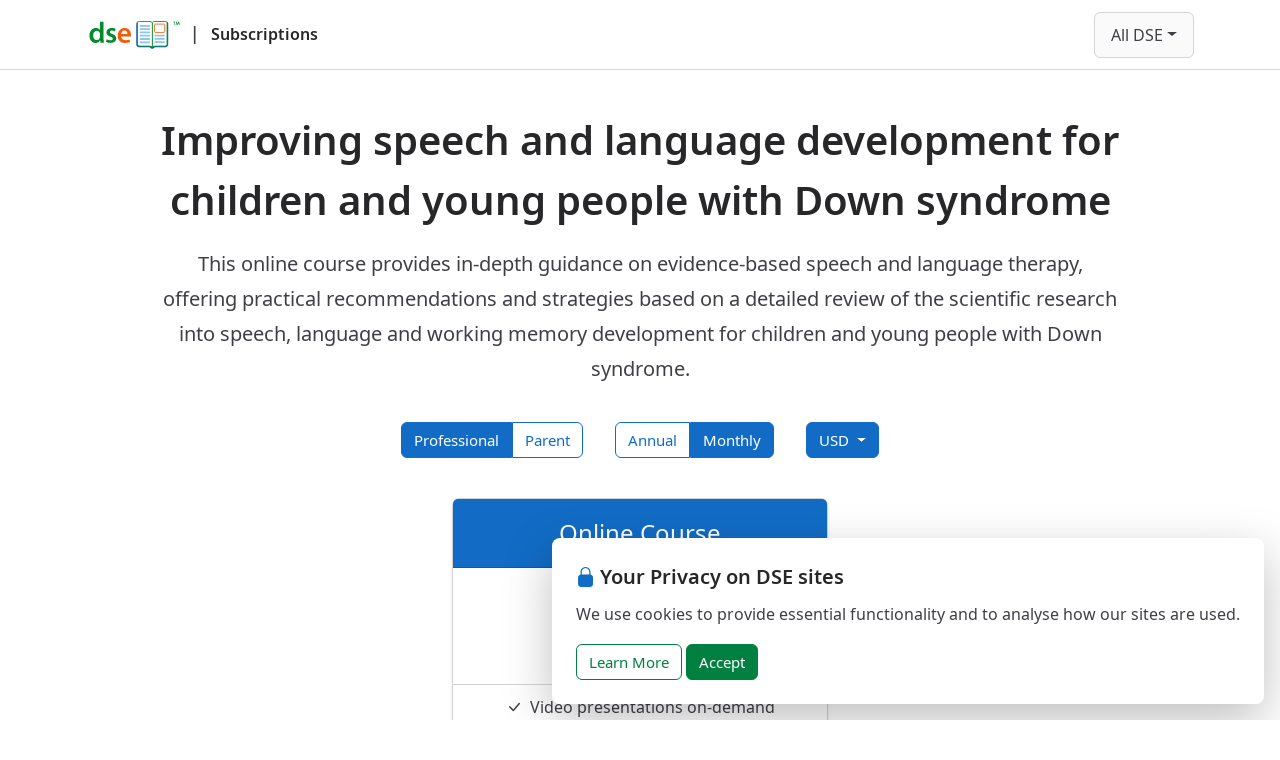

--- FILE ---
content_type: text/html; charset=utf-8
request_url: https://subscriptions.dseonline.app/en-gb/online-course-speech-language/
body_size: 6371
content:


<!DOCTYPE html>
<html lang="en-GB">
<head prefix="og: https://ogp.me/ns# article: https://ogp.me/ns/article#">
    <meta charset="utf-8">
    <meta name="viewport" content="width=device-width, initial-scale=1, shrink-to-fit=no">
    <meta http-equiv="x-ua-compatible" content="ie=edge">

    <link rel="preconnect" href="https://cdn.down-syndrome.org">

    <link rel="canonical" href="https://subscriptions.dseonline.app/en-gb/online-course-speech-language/" />

    

<link rel="preload" href="https://cdn.down-syndrome.org/fonts/noto-sans/v2.015/NotoSans-Regular.woff2" as="font" crossorigin="anonymous">
<link rel="preload" href="https://cdn.down-syndrome.org/fonts/noto-sans/v2.015/NotoSans-SemiBold.woff2" as="font" crossorigin="anonymous">



    <link rel="stylesheet" href="https://cdn.down-syndrome.org/webs/2025.54.33/dist/core/core.min.css" integrity="sha384-BTsSFN1Wgx9YYsb9y&#x2B;Yey8/aL3XUiAhOgZ5MppUWECYS9gl6WV5F3OlhPHtv&#x2B;32V" crossorigin="anonymous" />




    <link rel="stylesheet" href="https://cdn.down-syndrome.org/webs/2025.54.33/dist/dse/dse.min.css" integrity="sha384-zNsquISxWaUSciUCBhO4k25cHf/3GbIUxP2z1SYB4m1TlspJGMQp6TSqenJ6c1QX" crossorigin="anonymous" />







    
    
        <link rel="stylesheet" href="https://cdn.down-syndrome.org/webs/2025.54.33/dist/stores/stores.min.css" integrity="sha384-Bu5xXKd5EbO/dDC/GQ7eABUogNSwasV0xffd4YQLVkv/B8gwZuEzxSQjloYtmuSJ" crossorigin="anonymous" />
    


    

    

    
<title>Subscribe to Improving speech and language development for children and young people with Down syndrome</title>
<meta name="description" content="This online course provides in-depth guidance on evidence-based speech and language therapy, offering practical recommendations and strategies based on a detailed review of the scientific research into speech, language and working memory development for children and young people with Down syndrome.">

    <link rel="alternate" hreflang="x-default" href="https://subscriptions.dseonline.app/en-gb/online-course-speech-language">
        <link rel="alternate" hreflang="en-GB" href="https://subscriptions.dseonline.app/en-gb/online-course-speech-language">
        <link rel="alternate" hreflang="en-US" href="https://subscriptions.dseonline.app/en-us/online-course-speech-language">
        <link rel="alternate" hreflang="en-IE" href="https://subscriptions.dseonline.app/en-ie/online-course-speech-language">
        <link rel="alternate" hreflang="en-AU" href="https://subscriptions.dseonline.app/en-au/online-course-speech-language">
        <link rel="alternate" hreflang="en-NZ" href="https://subscriptions.dseonline.app/en-nz/online-course-speech-language">
        <link rel="alternate" hreflang="en-CA" href="https://subscriptions.dseonline.app/en-ca/online-course-speech-language">
    <script type="application/ld&#x2B;json">
        {"@context":"https://schema.org","@type":"WebPage","name":"Subscribe to Improving speech and language development for children and young people with Down syndrome","description":"This online course provides in-depth guidance on evidence-based speech and language therapy, offering practical recommendations and strategies based on a detailed review of the scientific research into speech, language and working memory development for children and young people with Down syndrome.","dateModified":"2022-04-02T11:00:00+00:00","datePublished":"2022-04-02T11:00:00+00:00","isPartOf":{"@type":"WebSite","name":"Subscriptions - Down Syndrome Education International","description":"Find out about subscription services from Down Syndrome Education International - including online resources, services and training supporting families and professionals worldwide.","dateModified":"2022-04-02T11:00:00+00:00","datePublished":"2022-04-02T11:00:00+00:00","publisher":{"@type":"Organization","@id":"https://www.dseinternational.org/","name":"Down Syndrome Education International","alternateName":"DSE International","url":"https://www.dseinternational.org/","email":"hello@dseinternational.org"}},"publisher":{"@type":"Organization","@id":"https://www.dseinternational.org/","name":"Down Syndrome Education International","alternateName":"DSE International","url":"https://www.dseinternational.org/","email":"hello@dseinternational.org"}}
    </script>


    
    
        <script src="https://cdn.down-syndrome.org/webs/2025.54.33/dist/analytics/analytics.min.js" type="module" integrity="sha384-pJFdDGuxNkgjmZ7HNoHIK0a9hAphzWgbnqahccAw7R1&#x2B;QCEA0jbr7O5yIC&#x2B;2DH&#x2B;N" crossorigin="anonymous"></script>
    

        
        
            <script id="ai-init-script" data-ai-key="039b8a98-aec3-4de5-a544-8d44462a07e8" src="https://cdn.down-syndrome.org/webs/2025.54.33/dist/ai/ai.min.js" type="module" integrity="sha384-h2IYNVbtXgYQetvxZgFkNSs1iDw4Tckcjut4KDMPs&#x2B;RUQkeZNF7m9gtTE8re6j6Z" crossorigin="anonymous"></script>
        

    
<link rel="icon" href="/icons/favicon.svg" type="image/svg+xml">
<link rel="apple-touch-icon" href="/icons/apple-touch-icon.png"/>
<link rel="manifest" href="/manifest.json" />


    

    

</head>

<body>

    
<div class="fixed-bottom d-flex justify-content-end p-0 px-md-3 mb-md-3" style="pointer-events: none;">
    <section id="cookie-consent" role="alert" aria-label="Cookie consent" class="bg-white rounded-3 mw-45rem p-4" style="display: none; box-shadow: 0 1rem 3rem rgba(0, 0, 0, 0.25); pointer-events: auto;">
        <h4 class="h5 mb-2"><i class="bi bi-lock-fill me-1 text-primary" aria-hidden="true"></i>Your Privacy on DSE sites</h4>
        <p>We use cookies to provide essential functionality and to analyse how our sites are used.</p>
        <a id="cookie-consent-learn-more-button" href="https://www.down-syndrome.org/en-gb/legal/cookies" class="btn btn-outline-success" title="Learn more about our use of cookies and how we protect your privacy">Learn More</a>
        <button id="cookie-consent-accept-button" type="button" class="btn btn-success" data-cookie-string="dse.consent=yes; expires=Sun, 17 Jan 2027 19:35:41 GMT; domain=.dseonline.app; path=/; secure" data-cookie-name="dse.consent" title="Consent to our use of cookies">Accept</button>
    </section>
</div>


    



    
<header class="border-bottom py-1 py-lg-2" id="navbar-header">
    <nav class="navbar navbar-expand-lg">
        <div class="container">
            
                <div class="mt-auto h-100 me-3" style="margin-bottom: 2px">
                        <div class="d-flex align-items-end" style="--navbar-brand-color: var(--gray-800)">
                            <div class="py-1">
                                <a href="/en-gb/">
                                    <img class="img-fluid"
                                         style="max-height: 2rem; margin-left: 0; margin-bottom: 0.125rem; width: 96px"
                                         src="https://cdn.down-syndrome.org/img/logos/dse/1/dse-book.svg"
                                         title="DSE improves education for children with Down syndrome worldwide"
                                         alt="Down Syndrome Education logo"
                                         width="96"
                                         height="105"/>
                                </a>
                            </div>
                                <span class="py-2 fw-semibold fs-lg mx-1 mx-lg-2">|</span>
                                <a class="navbar-brand py-2 ps-lg-1 fs-md me-0 fw-semibold" href="/en-gb/">Subscriptions</a>
                        </div>
                </div>
            
            <button class="navbar-toggler border-0" type="button" data-bs-toggle="offcanvas" data-bs-target="#main-navbar-offcanvas" aria-controls="main-navbar-offcanvas" aria-expanded="false" aria-label="Toggle navigation">
                <span class="navbar-toggler-icon"></span>
            </button>
            <div class="offcanvas offcanvas-end" style="--offcanvas-border-width: 0px" id="main-navbar-offcanvas">
                <div class="offcanvas-header">
                    <h5 class="offcanvas-title"></h5>
                    <button type="button" class="btn-close" data-bs-dismiss="offcanvas" aria-label="Close"></button>
                </div>
                <div class="offcanvas-body d-flex flex-column flex-lg-column-reverse align-content-between align-content-lg-start gap-2">
                    <div class="d-flex flex-column flex-grow-1 justify-content-between flex-lg-row">
                        
                            <ul class="navbar-nav flex-grow-1 pe-3" style="nav-link-color: var(--gray-900); --nav-link-hover-color: var(--primary)">
                            </ul>
                            <ul class="navbar-nav justify-content-end" style="nav-link-color: var(--gray-900); --nav-link-hover-color: var(--primary)">
                                    <div class="d-none d-lg-block">
                                        <li class="nav-item dropdown site-dropdown-item">
                                            <button data-bs-toggle="dropdown" class="nav-link dropdown-toggle site-dropdown-toggler">All DSE</button>
                                            <ul class="dropdown-menu site-dropdown">
                                                <div class="container">
                                                    <ul class="site-dropdown-grid list-unstyled shadow-lg">
                                                            <li class="site-dropdown-item ">
                                                                <a class="site-dropdown-link" href="https://www.down-syndrome.org/" aria-disabled="False">
                                                                    <img alt="DSE Online logo" class="site-dropdown-link-icon" src="https://cdn.down-syndrome.org/img/logos/202404/dse-icon.svg"/>
                                                                    <h4 class="fs-md fw-medium">
                                                                        DSE Online
                                                                    </h4>
                                                                    <p>Visit our main web site for an overview of our research, information and support services.</p>
                                                                </a>
                                                            </li>
                                                            <li class="site-dropdown-item ">
                                                                <a class="site-dropdown-link" href="https://portal.readinglanguage.app/" aria-disabled="False">
                                                                    <img alt="RLI Online logo" class="site-dropdown-link-icon" src="https://cdn.down-syndrome.org/img/logos/202404/dse-icon-rli.svg"/>
                                                                    <h4 class="fs-md fw-medium">
                                                                        RLI Online
                                                                    </h4>
                                                                    <p>Access the handbook, videos and resources that support implementing the Reading and Language Intervention for Children with Down Syndrome (RLI).</p>
                                                                </a>
                                                            </li>
                                                            <li class="site-dropdown-item ">
                                                                <a class="site-dropdown-link" href="https://www.seeandlearn.org/" aria-disabled="False">
                                                                    <img alt="See and Learn Online logo" class="site-dropdown-link-icon" src="https://cdn.down-syndrome.org/img/logos/202404/seeandlearn-icon.svg"/>
                                                                    <h4 class="fs-md fw-medium">
                                                                        See and Learn Online
                                                                    </h4>
                                                                    <p>See and Learn offers evidence-based activities, guidance and support to help young children with Down syndrome improve their speech, language, reading and numeracy skills.</p>
                                                                </a>
                                                            </li>
                                                            <li class="site-dropdown-item ">
                                                                <a class="site-dropdown-link" href="https://subscriptions.dseonline.app/" aria-disabled="False">
                                                                    <img alt="DSE Subscriptions logo" class="site-dropdown-link-icon" src="https://cdn.down-syndrome.org/img/logos/202404/dse-icon-subscriptions.svg"/>
                                                                    <h4 class="fs-md fw-medium">
                                                                        DSE Subscriptions
                                                                    </h4>
                                                                    <p>Order subscriptions to online training courses and other services.</p>
                                                                </a>
                                                            </li>
                                                            <li class="site-dropdown-item ">
                                                                <a class="site-dropdown-link" href="https://giving.down-syndrome.org/" aria-disabled="False">
                                                                    <img alt="DSE Giving logo" class="site-dropdown-link-icon" src="https://cdn.down-syndrome.org/img/logos/202404/dse-icon-giving.svg"/>
                                                                    <h4 class="fs-md fw-medium">
                                                                        DSE Giving
                                                                    </h4>
                                                                    <p>Donate to support our work.</p>
                                                                </a>
                                                            </li>
                                                            <li class="site-dropdown-item ">
                                                                <a class="site-dropdown-link" href="https://store.down-syndrome.org/" aria-disabled="False">
                                                                    <img alt="DSE Store logo" class="site-dropdown-link-icon" src="https://cdn.down-syndrome.org/img/logos/202404/dse-icon-store.svg"/>
                                                                    <h4 class="fs-md fw-medium">
                                                                        DSE Store
                                                                    </h4>
                                                                    <p>Visit our store to order See and Learn teaching materials and the RLI handbook.</p>
                                                                </a>
                                                            </li>
                                                            <li class="site-dropdown-item ">
                                                                <a class="site-dropdown-link" href="https://learning.down-syndrome.org/" aria-disabled="False">
                                                                    <img alt="DSE Learning Centre logo" class="site-dropdown-link-icon" src="https://cdn.down-syndrome.org/img/logos/202404/dse-icon-learning-center.svg"/>
                                                                    <h4 class="fs-md fw-medium">
                                                                        DSE Learning Centre
                                                                    </h4>
                                                                    <p>Visit the DSE Learning Centre to access online courses.</p>
                                                                </a>
                                                            </li>
                                                            <li class="site-dropdown-item ">
                                                                <a class="site-dropdown-link" href="https://community.down-syndrome.org/" aria-disabled="False">
                                                                    <img alt="DSE Community logo" class="site-dropdown-link-icon" src="https://cdn.down-syndrome.org/img/logos/202404/dse-icon-community.svg"/>
                                                                    <h4 class="fs-md fw-medium">
                                                                        DSE Community
                                                                    </h4>
                                                                    <p>Connect with families and professionals from around the world for support and guidance, or just for a chat.</p>
                                                                </a>
                                                            </li>
                                                    </ul>
                                                </div>
                                            </ul>
                                        </li>
                                    </div>
                                    <div class="d-lg-none">
                                        <li class="nav-item">
                                            <button class="btn site-dropdown-toggler" type="button" id="group-sites-offcanvas-open" aria-controls="group-links-offcanvas">All DSE</button>
                                        </li>
                                    </div>
                            </ul>
                        
                    </div>
                    <ul class="navbar-nav d-lg-flex justify-content-end gap-lg-3" style="nav-link-color: var(--gray-900); --nav-link-hover-color: var(--primary)">
                    </ul>
                </div>
            </div>
        </div>
    </nav>
</header>

    <div class="offcanvas offcanvas-end" tabindex="-1" id="group-sites-offcanvas" aria-labelledby="group-links-offcanvas-label">
        <div class="offcanvas-header justify-content-around">
            <div>
                <h5 class="offcanvas-title" id="group-sites-offcanvas-label">All DSE</h5>
                <p>Quick links to our other sites.</p>
            </div>
            <button type="button" class="btn" id="group-sites-offcanvas-dismiss" aria-label="Back"><i class="bi bi-chevron-left me-2"></i>Back</button>
        </div>
        <div class="offcanvas-body">
            <ul class="list-unstyled">
                    <li class="site-dropdown-item ">
                        <a class="site-dropdown-link" href="https://www.down-syndrome.org/" aria-disabled="False">
                            <img alt="DSE Online logo" class="site-dropdown-link-icon" src="https://cdn.down-syndrome.org/img/logos/202404/dse-icon.svg"/>
                            <h4 class="fs-md fw-medium">
                                DSE Online
                            </h4>
                            <p>Visit our main web site for an overview of our research, information and support services.</p>
                        </a>
                    </li>
                    <li class="site-dropdown-item ">
                        <a class="site-dropdown-link" href="https://portal.readinglanguage.app/" aria-disabled="False">
                            <img alt="RLI Online logo" class="site-dropdown-link-icon" src="https://cdn.down-syndrome.org/img/logos/202404/dse-icon-rli.svg"/>
                            <h4 class="fs-md fw-medium">
                                RLI Online
                            </h4>
                            <p>Access the handbook, videos and resources that support implementing the Reading and Language Intervention for Children with Down Syndrome (RLI).</p>
                        </a>
                    </li>
                    <li class="site-dropdown-item ">
                        <a class="site-dropdown-link" href="https://www.seeandlearn.org/" aria-disabled="False">
                            <img alt="See and Learn Online logo" class="site-dropdown-link-icon" src="https://cdn.down-syndrome.org/img/logos/202404/seeandlearn-icon.svg"/>
                            <h4 class="fs-md fw-medium">
                                See and Learn Online
                            </h4>
                            <p>See and Learn offers evidence-based activities, guidance and support to help young children with Down syndrome improve their speech, language, reading and numeracy skills.</p>
                        </a>
                    </li>
                    <li class="site-dropdown-item ">
                        <a class="site-dropdown-link" href="https://subscriptions.dseonline.app/" aria-disabled="False">
                            <img alt="DSE Subscriptions logo" class="site-dropdown-link-icon" src="https://cdn.down-syndrome.org/img/logos/202404/dse-icon-subscriptions.svg"/>
                            <h4 class="fs-md fw-medium">
                                DSE Subscriptions
                            </h4>
                            <p>Order subscriptions to online training courses and other services.</p>
                        </a>
                    </li>
                    <li class="site-dropdown-item ">
                        <a class="site-dropdown-link" href="https://giving.down-syndrome.org/" aria-disabled="False">
                            <img alt="DSE Giving logo" class="site-dropdown-link-icon" src="https://cdn.down-syndrome.org/img/logos/202404/dse-icon-giving.svg"/>
                            <h4 class="fs-md fw-medium">
                                DSE Giving
                            </h4>
                            <p>Donate to support our work.</p>
                        </a>
                    </li>
                    <li class="site-dropdown-item ">
                        <a class="site-dropdown-link" href="https://store.down-syndrome.org/" aria-disabled="False">
                            <img alt="DSE Store logo" class="site-dropdown-link-icon" src="https://cdn.down-syndrome.org/img/logos/202404/dse-icon-store.svg"/>
                            <h4 class="fs-md fw-medium">
                                DSE Store
                            </h4>
                            <p>Visit our store to order See and Learn teaching materials and the RLI handbook.</p>
                        </a>
                    </li>
                    <li class="site-dropdown-item ">
                        <a class="site-dropdown-link" href="https://learning.down-syndrome.org/" aria-disabled="False">
                            <img alt="DSE Learning Centre logo" class="site-dropdown-link-icon" src="https://cdn.down-syndrome.org/img/logos/202404/dse-icon-learning-center.svg"/>
                            <h4 class="fs-md fw-medium">
                                DSE Learning Centre
                            </h4>
                            <p>Visit the DSE Learning Centre to access online courses.</p>
                        </a>
                    </li>
                    <li class="site-dropdown-item ">
                        <a class="site-dropdown-link" href="https://community.down-syndrome.org/" aria-disabled="False">
                            <img alt="DSE Community logo" class="site-dropdown-link-icon" src="https://cdn.down-syndrome.org/img/logos/202404/dse-icon-community.svg"/>
                            <h4 class="fs-md fw-medium">
                                DSE Community
                            </h4>
                            <p>Connect with families and professionals from around the world for support and guidance, or just for a chat.</p>
                        </a>
                    </li>
            </ul>
        </div>
    </div>


    <div id="content-banner">
        
    </div>


    <div id="content">
        


<div class="container py-2 py-md-4">

<div class="subscription-banner">
    <h1 id="entry_title">Improving speech and language development for children and young people with Down syndrome</h1>
    <p id="entry_summary" class="lead fs-xl">This online course provides in-depth guidance on evidence-based speech and language therapy, offering practical recommendations and strategies based on a detailed review of the scientific research into speech, language and working memory development for children and young people with Down syndrome.</p>
</div>

<div class="mb-4 d-flex flex-wrap justify-content-center">
    <div class="m-3">
        <div class="btn-group" role="group" aria-label="Subscription rate group">
            <a id="professional_rate_link" title="Select a subscription for professionals" class="btn btn-primary" href="/en-gb/online-course-speech-language/?currency=usd&amp;location=us&amp;period=month&amp;client-group=professional">Professional</a>
            <a id="parent_rate_link" title="Select a subscription for parents (additional registration will be required)" class="btn btn-outline-primary" href="/en-gb/online-course-speech-language/?currency=usd&amp;location=us&amp;period=month&amp;client-group=parent">Parent</a>
        </div>
    </div>
    <div class="m-3">
        <div class="btn-group" role="group" aria-label="Payment period group">
            <a id="annual_period_link" class="btn btn-outline-primary" href="/en-gb/online-course-speech-language/?currency=usd&amp;location=us&amp;period=year&amp;client-group=professional">Annual</a>
            <a id="monthly_period_link" class="btn btn-primary" href="/en-gb/online-course-speech-language/?currency=usd&amp;location=us&amp;period=month&amp;client-group=professional">Monthly</a>
        </div>
    </div>
    <div class="m-3">
        <div class="dropdown">
            <button id="currency_dropdown_button" type="button" class="btn btn-primary dropdown-toggle" data-bs-toggle="dropdown" aria-haspopup="true" aria-expanded="false">
                USD
            </button>
            <ul id="currency_dropdown_menu" class="dropdown-menu" aria-labelledby="currency_dropdown_button">
                        <li><a class="dropdown-item" href="/en-gb/online-course-speech-language/?currency=aud&amp;location=us&amp;period=month&amp;client-group=professional">AUD</a></li>
                        <li><a class="dropdown-item" href="/en-gb/online-course-speech-language/?currency=cad&amp;location=us&amp;period=month&amp;client-group=professional">CAD</a></li>
                        <li><a class="dropdown-item" href="/en-gb/online-course-speech-language/?currency=eur&amp;location=us&amp;period=month&amp;client-group=professional">EUR</a></li>
                        <li><a class="dropdown-item" href="/en-gb/online-course-speech-language/?currency=gbp&amp;location=us&amp;period=month&amp;client-group=professional">GBP</a></li>
                        <li><a class="dropdown-item" href="/en-gb/online-course-speech-language/?currency=nzd&amp;location=us&amp;period=month&amp;client-group=professional">NZD</a></li>
            </ul>
        </div>
    </div>
</div>

<div class="mb-4 mx-auto text-center row row-cols-1 row-cols-md-1 gx-4 justify-content-center mw-25rem">

            <div class="col mb-4">

                <div class="card rounded-3 shadow-sm h-100">

                    <div class="card-header bg-primary  text-white py-3">
                        <h4 id="product-name" class="my-0 fw-normal text-white" title="Online Course: Improving speech and language development" data-bs-toggle="tooltip">
                            Online Course
                        </h4>
                    </div>

                    <div class="card-body" style="flex: none">
                        <h2 id="product_recurrence" class="card-title">$45<small class="text-muted fw-light">/month</small></h2>
                        <div><small class="text-muted fw-light">USD, excluding Sales Tax *</small></div>
                    </div>

                    <ul class="list-group list-group-flush mb-2">
                            <li class="list-group-item product-feature ps-1 pe-1"><i class="bi bi-check-lg me-2" aria-hidden="true"></i>Video presentations on-demand</li>
                            <li class="list-group-item product-feature ps-1 pe-1"><i class="bi bi-check-lg me-2" aria-hidden="true"></i>Handouts and guidance to download</li>
                            <li class="list-group-item product-feature ps-1 pe-1"><i class="bi bi-check-lg me-2" aria-hidden="true"></i>Assessments</li>
                            <li class="list-group-item product-feature ps-1 pe-1"><i class="bi bi-check-lg me-2" aria-hidden="true"></i>Certificates of achievement</li>
                    </ul>

                    <div class="card-body">
                    </div>

                    <div class="card-footer" style="height: 6.25rem">

                        <div class="mb-2">
                                <a id="online_course:_improving_speech_and_language_development_subscribe_link" class="btn btn-primary w-100" title="Subscribe to Online Course: Improving speech and language development" href="/en-gb/online-course-speech-language/subscribe/?currency=usd&amp;location=us&amp;period=month&amp;client-group=professional&amp;product=online-course-speech-language&amp;variant=5060516590681">Subscribe</a>
                        </div>

                    </div>
                </div>
            </div>
</div>

<div class="text-center text-muted fw-light">
    <small>* We are required to collect Sales Tax in some jurisdictions. We will confirm any Sales Tax due during checkout.</small>
</div>

</div>

    </div>

    <div class="footer-wrapper">




<div class="preferences-container">
    <div class="container dropup">
        <button class="btn btn-link text-black ps-0" data-bs-toggle="dropdown" aria-expanded="false">
            <i class="bi bi-globe-americas me-1" aria-hidden="true"></i>
            English (United Kingdom)
        </button>
        <ul class="dropdown-menu dropdown-menu-end">
                <li class="mb-2">
                        <a class="dropdown-item" href="/en-au/online-course-speech-language">English (Australia)</a>
                </li>
                <li class="mb-2">
                        <a class="dropdown-item" href="/en-ca/online-course-speech-language">English (Canada)</a>
                </li>
                <li class="mb-2">
                        <a class="dropdown-item" href="/en-ie/online-course-speech-language">English (Ireland)</a>
                </li>
                <li class="mb-2">
                        <a class="dropdown-item" href="/en-nz/online-course-speech-language">English (New Zealand)</a>
                </li>
                <li class="mb-2">
                        <a class="dropdown-item" href="/en-gb/online-course-speech-language">
                            English (United Kingdom)<i aria-hidden="true" class="ms-2 text-primary bi bi-check-lg"></i>
                        </a>
                </li>
                <li class="">
                        <a class="dropdown-item" href="/en-us/online-course-speech-language">English (United States)</a>
                </li>
        </ul>
    </div>
</div>

<div class="container">
    <div>
        <img
            class="site-footer-img img-fluid me-5"
            src="https://cdn.down-syndrome.org/img/logos/dse/1/dsei-la-tag.svg"
            title="Down Syndrome Education International - Discovering Potential, Transforming Lives"
            alt="Down Syndrome Education International logo"
            width="300"
            height="86" />
        <img
            class="site-footer-img img-fluid"
            src="https://cdn.down-syndrome.org/img/logos/dse/1/dseusa-la-tag.svg"
            title="Down Syndrome Education USA - Discovering Potential, Transforming Lives"
            alt="Down Syndrome Education USA logo"
            width="300"
            height="86" />
    </div>
</div>

        
            
<section class="fs-xxs" aria-label="legal">
    <div class="container">
        <div id="footer-copyright">Copyright &copy; 2026 Down Syndrome Education International and/or associated organisations.</div>
        <div id="footer-legal-links"><a href="https://www.down-syndrome.org/en-gb/legal/terms-of-use">Terms of Use</a> | <a href="https://www.down-syndrome.org/en-gb/legal/privacy">Privacy Policy</a> | <a href="https://www.down-syndrome.org/en-gb/legal/cookies">Cookies Policy</a> | <a href="https://www.down-syndrome.org/en-gb/legal/terms-of-sale">Terms of Sale</a></div>
    </div>
</section>

        

    </div>

    
        
<div class="modal px-3 px-xl-0" style="inset: 0" id="navigation-bar-search-modal" tabindex="-1" role="dialog" aria-labelledby="navigation-bar-search-modal-label">
    <div class="modal-dialog" style="--modal-width: clamp(100px, 100%, 1000px); --modal-margin: 8vh 0 0 0">
        <div class="modal-content">
            <div class="modal-body d-flex">
                <form class="w-100" action="https://search.down-syndrome.org/" method="get">
                    <label id="navigation-bar-search-modal-label" class="form-label visually-hidden" for="SearchQuery">Search</label>
                    <div class="input-group">
                        <input class="form-control" id="navigation-bar-search-input" placeholder="Search..." name="q" type="text" data-val="true" data-val-length="The field SearchQuery must be a string with a minimum length of 3 and a maximum length of 100." data-val-length-max="100" data-val-length-min="3" data-val-required="The SearchQuery field is required." maxlength="100" value="" />
                        <button class="btn btn-outline-secondary">
                            <i class="bi bi-search" aria-hidden="true"></i><span class="visually-hidden">Submit</span>
                        </button>
                    </div>
                    <input name="culture" type="hidden" data-val="true" data-val-required="The Language field is required." id="Language" value="en-GB" />
                    <input name="sites" type="hidden" data-val="true" data-val-required="The SiteTag field is required." id="SiteTag" value="dse-subscriptions" />
                </form>
            </div>
        </div>
    </div>
</div>

    

    



    <script src="https://cdn.down-syndrome.org/webs/2025.54.33/dist/core/core.min.js" type="module" integrity="sha384-uRIeQocUQ2W0DV6kNeYM&#x2B;O9uw410hTkJdyGoKP1LChde0LhF8cURQOwsNrPK0jtV" crossorigin="anonymous"></script>




    <script src="https://cdn.down-syndrome.org/webs/2025.54.33/dist/dse/dse.min.js" type="module" integrity="sha384-D/AYK7EyDZ6nElL9EUlTUF0L8NheK2EFnYN3BmD8NYSDIOTBjLP6GQNwgLp7Qq1E" crossorigin="anonymous"></script>


    
    
        <script src="https://cdn.down-syndrome.org/webs/2025.54.33/dist/forms/validation.min.js" type="module" integrity="sha384-n9SHQbWX1CMD&#x2B;myr7FlAl/myh1iBg1xRJVd&#x2B;cy&#x2B;jGFMva8a/W&#x2B;yW8PTdQUG7JP8I" crossorigin="anonymous"></script>
    



    <script>
        const modal = document.getElementById('navigation-bar-search-modal');
        modal.addEventListener('shown.bs.modal', _ => {
            const searchInput = document.getElementById('navigation-bar-search-input');
            searchInput.focus();
            searchInput.select();
        })
    </script>

    

</body>

</html>


--- FILE ---
content_type: text/css
request_url: https://cdn.down-syndrome.org/webs/2025.54.33/dist/stores/stores.min.css
body_size: 343
content:
.basket-item{--basket-item-gap:var(--s-3);--basket-item-columns:2;--basket-item-image-column:span 2;--basket-item-details-column:1;--basket-item-price-column:2;display:grid;gap:var(--basket-item-gap);grid-template-columns:repeat(var(--basket-item-columns),1fr)}.basket-item-image{display:grid;grid-column:var(--basket-item-image-column);place-items:center}.basket-item-image>*{max-width:405px}.basket-item-details{grid-column:var(--basket-item-details-column)}.basket-item-price{grid-column:var(--basket-item-price-column)}@media (min-width:768px){.basket-item{--basket-item-gap:var(--s-4);--basket-item-columns:3;--basket-item-image-column:1;--basket-item-details-column:2;--basket-item-price-column:3}}.checkout-form,.checkout-summary{color:var(--gray-700)}.checkout-summary{font-size:var(--text-sm)}.checkout-summary input,.checkout-summary select{color:inherit;font-size:inherit}.checkout-summary-table{color:var(--gray-700);font-size:var(--text-sm)}.checkout-summary-table td{padding:var(--s-3)}.subscription-summary-table{color:var(--gray-700);font-size:var(--s-3)}.subscription-summary-table td{padding:var(--s-3)}.checkout-summary-table .value,.subscription-summary-table .value{min-width:5rem;padding:var(--s-3) 0 var(--s-3) var(--s-3);text-align:right}.checkout-summary-table .value-total,.subscription-summary-table .value-total{font-weight:700}.checkout-summary-table td:first-child,.subscription-summary-table td:first-child{padding-left:0}.subscription-banner{margin-left:auto;margin-right:auto;margin-top:var(--s-3);text-align:center}.subscription-option-group-header{font-size:var(--text-xxs);margin:0}.subscription-order-banner{background-color:#eff5fc}.assignments{font-size:var(--text-xl)}@media (min-width:768px){.subscription-banner{margin-bottom:var(--s-3);max-width:60rem}.subscription-banner-heading{font-size:2.5rem}.subscription-banner-lead{font-size:var(--text-xl)}}
/*# sourceMappingURL=stores.min.css.map */

--- FILE ---
content_type: application/javascript
request_url: https://cdn.down-syndrome.org/webs/2025.54.33/dist/dse/dse.min.js
body_size: 886
content:
(()=>{var r={"./src/dse/FigureExpander.ts"(e,t,r){r.r(t),r.d(t,{FigureExpander:()=>n});class n{#selector;#currentExpandedFigure=null;constructor(e){this.#selector=e.selector,this.init()}init(){document.querySelectorAll(this.#selector).forEach(e=>{e.addEventListener("click",e=>this.expandElement(e)),e.classList.add("expandable-figure")})}expandElement(e){var t=e.currentTarget,r=document.createElement("figure"),t=(r.className="expanded-figure",t.querySelector("img")??t.querySelector("svg")??t.firstElementChild);if(!t)return;t=t.cloneNode(!0),r.appendChild(t),t=document.createElement("button");t.className="expandable-figure-close-button",t.innerHTML="×",t.addEventListener("click",()=>n.close());let n=document.createElement("dialog");n.className="expandable-figure-dialog",n.appendChild(t),n.appendChild(r),document.body.appendChild(n),(this.#currentExpandedFigure=n).addEventListener("click",e=>{e.target===n&&n.close()}),n.addEventListener("close",()=>{document.body.removeChild(n),this.#currentExpandedFigure=null}),n.showModal()}destroy(){this.#currentExpandedFigure&&this.#currentExpandedFigure.close()}}},"./src/dse/dse.scss"(e,t,r){r.r(t)}},n={};function o(e){var t=n[e];if(void 0!==t)return t.exports;if(void 0===r[e])throw(t=new Error("Cannot find module '"+e+"'")).code="MODULE_NOT_FOUND",t;t=n[e]={exports:{}};return r[e](t,t.exports,o),t.exports}o.d=(e,t)=>{for(var r in t)o.o(t,r)&&!o.o(e,r)&&Object.defineProperty(e,r,{enumerable:!0,get:t[r]})},o.o=(e,t)=>Object.prototype.hasOwnProperty.call(e,t),o.r=e=>{"undefined"!=typeof Symbol&&Symbol.toStringTag&&Object.defineProperty(e,Symbol.toStringTag,{value:"Module"}),Object.defineProperty(e,"__esModule",{value:!0})};var d={};{o.r(d),o("./src/dse/dse.scss"),new(o("./src/dse/FigureExpander.ts").FigureExpander)({selector:".prose figure:not([data-dse-no-expand])"});let t=document.querySelector("#navbar-header"),r=document.querySelector(".site-dropdown"),n=document.querySelector(".site-dropdown-toggler"),e=()=>{var e=t.getBoundingClientRect(),e=Math.round(e.bottom-e.top),e=(r.style.setProperty("--top-offset",e-1+"px"),n.getBoundingClientRect()),e=Math.round(e.left+e.width/2);r.style.setProperty("--caret-left",e+"px")};if(t&&r&&n&&(window.addEventListener("load",()=>{e()}),window.addEventListener("resize",()=>{e()})),document.getElementById("group-sites-offcanvas")){d=document.getElementById("group-sites-offcanvas-dismiss");if(!d)throw new Error("Could not find group-sites-offcanvas-dismiss");if(d.addEventListener("click",()=>{(()=>{var e=s();if(e=bootstrap.Offcanvas.getInstance(e))return e;throw new Error("Could not find group-sites-offcanvas instance")})().hide()}),!(d=document.getElementById("group-sites-offcanvas-open")))throw new Error("Could not find group-sites-offcanvas-open");d.addEventListener("click",()=>{var e=s();bootstrap.Offcanvas.getOrCreateInstance(e).show()}),window.addEventListener("resize",()=>{var e=s(),e=bootstrap.Offcanvas.getInstance(e);e&&e.hide()})}function s(){var e=document.getElementById("group-sites-offcanvas");if(e)return e;throw new Error("Could not find group-sites-offcanvas")}}})();

--- FILE ---
content_type: application/javascript
request_url: https://cdn.down-syndrome.org/webs/2025.54.33/dist/forms/validation.min.js
body_size: 753
content:
(()=>{var t,o={"./src/forms/validation/FormUpdatesController.ts"(e,t,o){o.r(t),o.d(t,{FormUpdatesController:()=>n});class n{submit;hasChanged;constructor(e){this.hasChanged=!1,this.submit=e.querySelector("button[data-form-updates]"),this.submit&&(this.submit.disabled=!0),this.initEventListeners(e)}initEventListeners(e){window.addEventListener("submit",()=>this.handleSubmit()),e.addEventListener("submit",()=>this.handleSubmit()),window.addEventListener("beforeunload",e=>this.handleBeforeUnload(e));for(var t of Array.from(e.elements)){let e=t;("submit"!=e.type&&"button"!=e.type&&"hidden"!=e.type||null!=e.dataset.trackUpdates)&&(e.name?e.addEventListener("input",()=>{!this.hasChanged&&(this.hasChanged=!0,this.submit&&(this.submit.disabled=!1),window.DEBUG||window.DEBUG_FORMS)&&console.log("[FormUpdatesController.ts] listening to changes on field",e.name)}):console.warn("[FormUpdatesController.ts] field has no name",e))}}handleSubmit(){this.hasChanged=!1,this.submit&&(this.submit.disabled=!0)}handleBeforeUnload(e){this.hasChanged&&(e.preventDefault(),e.returnValue="")}}}},n={};function r(e){var t=n[e];if(void 0!==t)return t.exports;if(void 0===o[e])throw(t=new Error("Cannot find module '"+e+"'")).code="MODULE_NOT_FOUND",t;t=n[e]={exports:{}};return o[e](t,t.exports,r),t.exports}r.d=(e,t)=>{for(var o in t)r.o(t,o)&&!r.o(e,o)&&Object.defineProperty(e,o,{enumerable:!0,get:t[o]})},r.o=(e,t)=>Object.prototype.hasOwnProperty.call(e,t),(r.r=e=>{"undefined"!=typeof Symbol&&Symbol.toStringTag&&Object.defineProperty(e,Symbol.toStringTag,{value:"Module"}),Object.defineProperty(e,"__esModule",{value:!0})})({}),t=r("./src/forms/validation/FormUpdatesController.ts"),document.querySelectorAll("form.needs-validation").forEach(function(e){let o=e;o&&(o.addEventListener("submit",e=>{var t=o.checkValidity();!1===t?(e.preventDefault(),e.stopPropagation()):!0===t&&o.hasAttribute("data-dse-form-indicators")&&o.querySelectorAll("button[type=submit]").forEach(e=>{e.disabled=!0,e.innerHTML='<span class="spinner-border spinner-border-sm me-2" role="status" aria-hidden="true"></span>Submitting...'}),o.classList.add("was-validated")},!1),window.DEBUG||window.DEBUG_FORMS)&&console.log("[validation.ts] attached validation to form",o.id||o.name||o.action||o)}),document.querySelectorAll("form[data-form-updates]").forEach(e=>{new t.FormUpdatesController(e)})})();